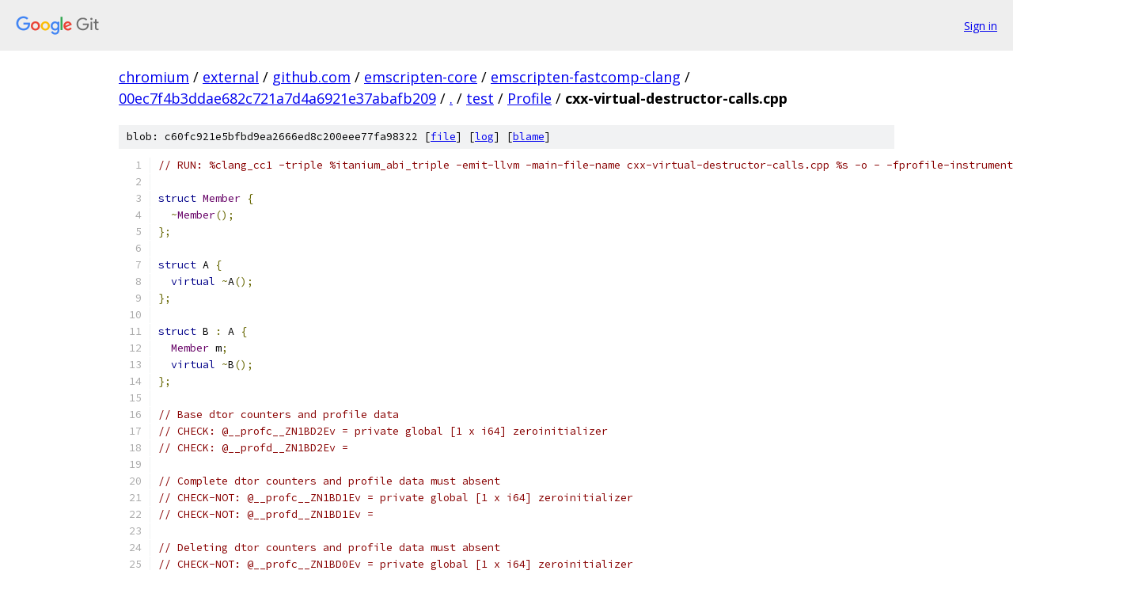

--- FILE ---
content_type: text/html; charset=utf-8
request_url: https://chromium.googlesource.com/external/github.com/emscripten-core/emscripten-fastcomp-clang/+/00ec7f4b3ddae682c721a7d4a6921e37abafb209/test/Profile/cxx-virtual-destructor-calls.cpp
body_size: 1495
content:
<!DOCTYPE html><html lang="en"><head><meta charset="utf-8"><meta name="viewport" content="width=device-width, initial-scale=1"><title>test/Profile/cxx-virtual-destructor-calls.cpp - external/github.com/emscripten-core/emscripten-fastcomp-clang - Git at Google</title><link rel="stylesheet" type="text/css" href="/+static/base.css"><link rel="stylesheet" type="text/css" href="/+static/prettify/prettify.css"><!-- default customHeadTagPart --></head><body class="Site"><header class="Site-header"><div class="Header"><a class="Header-image" href="/"><img src="//www.gstatic.com/images/branding/lockups/2x/lockup_git_color_108x24dp.png" width="108" height="24" alt="Google Git"></a><div class="Header-menu"> <a class="Header-menuItem" href="https://accounts.google.com/AccountChooser?faa=1&amp;continue=https://chromium.googlesource.com/login/external/github.com/emscripten-core/emscripten-fastcomp-clang/%2B/00ec7f4b3ddae682c721a7d4a6921e37abafb209/test/Profile/cxx-virtual-destructor-calls.cpp">Sign in</a> </div></div></header><div class="Site-content"><div class="Container "><div class="Breadcrumbs"><a class="Breadcrumbs-crumb" href="/?format=HTML">chromium</a> / <a class="Breadcrumbs-crumb" href="/external/">external</a> / <a class="Breadcrumbs-crumb" href="/external/github.com/">github.com</a> / <a class="Breadcrumbs-crumb" href="/external/github.com/emscripten-core/">emscripten-core</a> / <a class="Breadcrumbs-crumb" href="/external/github.com/emscripten-core/emscripten-fastcomp-clang/">emscripten-fastcomp-clang</a> / <a class="Breadcrumbs-crumb" href="/external/github.com/emscripten-core/emscripten-fastcomp-clang/+/00ec7f4b3ddae682c721a7d4a6921e37abafb209">00ec7f4b3ddae682c721a7d4a6921e37abafb209</a> / <a class="Breadcrumbs-crumb" href="/external/github.com/emscripten-core/emscripten-fastcomp-clang/+/00ec7f4b3ddae682c721a7d4a6921e37abafb209/">.</a> / <a class="Breadcrumbs-crumb" href="/external/github.com/emscripten-core/emscripten-fastcomp-clang/+/00ec7f4b3ddae682c721a7d4a6921e37abafb209/test">test</a> / <a class="Breadcrumbs-crumb" href="/external/github.com/emscripten-core/emscripten-fastcomp-clang/+/00ec7f4b3ddae682c721a7d4a6921e37abafb209/test/Profile">Profile</a> / <span class="Breadcrumbs-crumb">cxx-virtual-destructor-calls.cpp</span></div><div class="u-sha1 u-monospace BlobSha1">blob: c60fc921e5bfbd9ea2666ed8c200eee77fa98322 [<a href="/external/github.com/emscripten-core/emscripten-fastcomp-clang/+/00ec7f4b3ddae682c721a7d4a6921e37abafb209/test/Profile/cxx-virtual-destructor-calls.cpp">file</a>] [<a href="/external/github.com/emscripten-core/emscripten-fastcomp-clang/+log/00ec7f4b3ddae682c721a7d4a6921e37abafb209/test/Profile/cxx-virtual-destructor-calls.cpp">log</a>] [<a href="/external/github.com/emscripten-core/emscripten-fastcomp-clang/+blame/00ec7f4b3ddae682c721a7d4a6921e37abafb209/test/Profile/cxx-virtual-destructor-calls.cpp">blame</a>]</div><table class="FileContents"><tr class="u-pre u-monospace FileContents-line"><td class="u-lineNum u-noSelect FileContents-lineNum" data-line-number="1"></td><td class="FileContents-lineContents" id="1"><span class="com">// RUN: %clang_cc1 -triple %itanium_abi_triple -emit-llvm -main-file-name cxx-virtual-destructor-calls.cpp %s -o - -fprofile-instrument=clang | FileCheck %s</span></td></tr><tr class="u-pre u-monospace FileContents-line"><td class="u-lineNum u-noSelect FileContents-lineNum" data-line-number="2"></td><td class="FileContents-lineContents" id="2"></td></tr><tr class="u-pre u-monospace FileContents-line"><td class="u-lineNum u-noSelect FileContents-lineNum" data-line-number="3"></td><td class="FileContents-lineContents" id="3"><span class="kwd">struct</span><span class="pln"> </span><span class="typ">Member</span><span class="pln"> </span><span class="pun">{</span></td></tr><tr class="u-pre u-monospace FileContents-line"><td class="u-lineNum u-noSelect FileContents-lineNum" data-line-number="4"></td><td class="FileContents-lineContents" id="4"><span class="pln">  </span><span class="pun">~</span><span class="typ">Member</span><span class="pun">();</span></td></tr><tr class="u-pre u-monospace FileContents-line"><td class="u-lineNum u-noSelect FileContents-lineNum" data-line-number="5"></td><td class="FileContents-lineContents" id="5"><span class="pun">};</span></td></tr><tr class="u-pre u-monospace FileContents-line"><td class="u-lineNum u-noSelect FileContents-lineNum" data-line-number="6"></td><td class="FileContents-lineContents" id="6"></td></tr><tr class="u-pre u-monospace FileContents-line"><td class="u-lineNum u-noSelect FileContents-lineNum" data-line-number="7"></td><td class="FileContents-lineContents" id="7"><span class="kwd">struct</span><span class="pln"> A </span><span class="pun">{</span></td></tr><tr class="u-pre u-monospace FileContents-line"><td class="u-lineNum u-noSelect FileContents-lineNum" data-line-number="8"></td><td class="FileContents-lineContents" id="8"><span class="pln">  </span><span class="kwd">virtual</span><span class="pln"> </span><span class="pun">~</span><span class="pln">A</span><span class="pun">();</span></td></tr><tr class="u-pre u-monospace FileContents-line"><td class="u-lineNum u-noSelect FileContents-lineNum" data-line-number="9"></td><td class="FileContents-lineContents" id="9"><span class="pun">};</span></td></tr><tr class="u-pre u-monospace FileContents-line"><td class="u-lineNum u-noSelect FileContents-lineNum" data-line-number="10"></td><td class="FileContents-lineContents" id="10"></td></tr><tr class="u-pre u-monospace FileContents-line"><td class="u-lineNum u-noSelect FileContents-lineNum" data-line-number="11"></td><td class="FileContents-lineContents" id="11"><span class="kwd">struct</span><span class="pln"> B </span><span class="pun">:</span><span class="pln"> A </span><span class="pun">{</span></td></tr><tr class="u-pre u-monospace FileContents-line"><td class="u-lineNum u-noSelect FileContents-lineNum" data-line-number="12"></td><td class="FileContents-lineContents" id="12"><span class="pln">  </span><span class="typ">Member</span><span class="pln"> m</span><span class="pun">;</span></td></tr><tr class="u-pre u-monospace FileContents-line"><td class="u-lineNum u-noSelect FileContents-lineNum" data-line-number="13"></td><td class="FileContents-lineContents" id="13"><span class="pln">  </span><span class="kwd">virtual</span><span class="pln"> </span><span class="pun">~</span><span class="pln">B</span><span class="pun">();</span></td></tr><tr class="u-pre u-monospace FileContents-line"><td class="u-lineNum u-noSelect FileContents-lineNum" data-line-number="14"></td><td class="FileContents-lineContents" id="14"><span class="pun">};</span></td></tr><tr class="u-pre u-monospace FileContents-line"><td class="u-lineNum u-noSelect FileContents-lineNum" data-line-number="15"></td><td class="FileContents-lineContents" id="15"></td></tr><tr class="u-pre u-monospace FileContents-line"><td class="u-lineNum u-noSelect FileContents-lineNum" data-line-number="16"></td><td class="FileContents-lineContents" id="16"><span class="com">// Base dtor counters and profile data</span></td></tr><tr class="u-pre u-monospace FileContents-line"><td class="u-lineNum u-noSelect FileContents-lineNum" data-line-number="17"></td><td class="FileContents-lineContents" id="17"><span class="com">// CHECK: @__profc__ZN1BD2Ev = private global [1 x i64] zeroinitializer</span></td></tr><tr class="u-pre u-monospace FileContents-line"><td class="u-lineNum u-noSelect FileContents-lineNum" data-line-number="18"></td><td class="FileContents-lineContents" id="18"><span class="com">// CHECK: @__profd__ZN1BD2Ev =</span></td></tr><tr class="u-pre u-monospace FileContents-line"><td class="u-lineNum u-noSelect FileContents-lineNum" data-line-number="19"></td><td class="FileContents-lineContents" id="19"></td></tr><tr class="u-pre u-monospace FileContents-line"><td class="u-lineNum u-noSelect FileContents-lineNum" data-line-number="20"></td><td class="FileContents-lineContents" id="20"><span class="com">// Complete dtor counters and profile data must absent</span></td></tr><tr class="u-pre u-monospace FileContents-line"><td class="u-lineNum u-noSelect FileContents-lineNum" data-line-number="21"></td><td class="FileContents-lineContents" id="21"><span class="com">// CHECK-NOT: @__profc__ZN1BD1Ev = private global [1 x i64] zeroinitializer</span></td></tr><tr class="u-pre u-monospace FileContents-line"><td class="u-lineNum u-noSelect FileContents-lineNum" data-line-number="22"></td><td class="FileContents-lineContents" id="22"><span class="com">// CHECK-NOT: @__profd__ZN1BD1Ev =</span></td></tr><tr class="u-pre u-monospace FileContents-line"><td class="u-lineNum u-noSelect FileContents-lineNum" data-line-number="23"></td><td class="FileContents-lineContents" id="23"></td></tr><tr class="u-pre u-monospace FileContents-line"><td class="u-lineNum u-noSelect FileContents-lineNum" data-line-number="24"></td><td class="FileContents-lineContents" id="24"><span class="com">// Deleting dtor counters and profile data must absent</span></td></tr><tr class="u-pre u-monospace FileContents-line"><td class="u-lineNum u-noSelect FileContents-lineNum" data-line-number="25"></td><td class="FileContents-lineContents" id="25"><span class="com">// CHECK-NOT: @__profc__ZN1BD0Ev = private global [1 x i64] zeroinitializer</span></td></tr><tr class="u-pre u-monospace FileContents-line"><td class="u-lineNum u-noSelect FileContents-lineNum" data-line-number="26"></td><td class="FileContents-lineContents" id="26"><span class="com">// CHECK-NOT: @__profd__ZN1BD0Ev =</span></td></tr><tr class="u-pre u-monospace FileContents-line"><td class="u-lineNum u-noSelect FileContents-lineNum" data-line-number="27"></td><td class="FileContents-lineContents" id="27"></td></tr><tr class="u-pre u-monospace FileContents-line"><td class="u-lineNum u-noSelect FileContents-lineNum" data-line-number="28"></td><td class="FileContents-lineContents" id="28"><span class="pln">B</span><span class="pun">::~</span><span class="pln">B</span><span class="pun">()</span><span class="pln"> </span><span class="pun">{</span><span class="pln"> </span><span class="pun">}</span></td></tr></table><script nonce="YSAVEvetiBel6r24Lt4F5Q">for (let lineNumEl of document.querySelectorAll('td.u-lineNum')) {lineNumEl.onclick = () => {window.location.hash = `#${lineNumEl.getAttribute('data-line-number')}`;};}</script></div> <!-- Container --></div> <!-- Site-content --><footer class="Site-footer"><div class="Footer"><span class="Footer-poweredBy">Powered by <a href="https://gerrit.googlesource.com/gitiles/">Gitiles</a>| <a href="https://policies.google.com/privacy">Privacy</a>| <a href="https://policies.google.com/terms">Terms</a></span><span class="Footer-formats"><a class="u-monospace Footer-formatsItem" href="?format=TEXT">txt</a> <a class="u-monospace Footer-formatsItem" href="?format=JSON">json</a></span></div></footer></body></html>